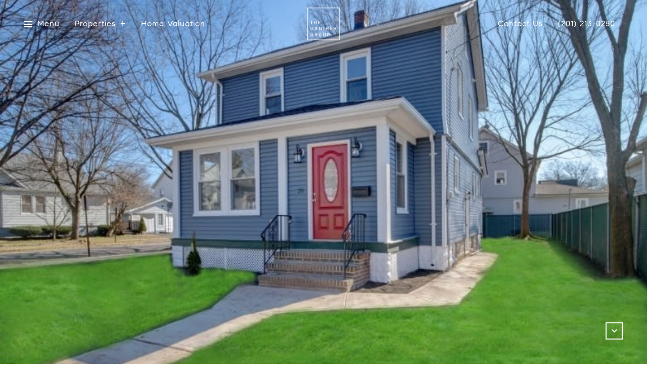

--- FILE ---
content_type: text/html
request_url: https://thedanihergroup.com/modals.html
body_size: 4458
content:
    <style>
        #modal-3fc10abb-2cb3-47dc-ac83-1a64f97b5d97 .close{display:none;}#modal-3fc10abb-2cb3-47dc-ac83-1a64f97b5d97 .modal-content{height:100%;padding:80px 70px;}@media (max-width: 768px){#modal-3fc10abb-2cb3-47dc-ac83-1a64f97b5d97 .modal-content{padding:24px;}}#modal-3fc10abb-2cb3-47dc-ac83-1a64f97b5d97 .modal-content .popup-modal__close{display:block;}#modal-3fc10abb-2cb3-47dc-ac83-1a64f97b5d97 .popup-modal{width:-webkit-fit-content;width:-moz-fit-content;width:fit-content;max-width:100%;margin-left:auto;margin-right:auto;position:relative;}#modal-3fc10abb-2cb3-47dc-ac83-1a64f97b5d97 .popup-modal.with-image{height:100%;}#modal-3fc10abb-2cb3-47dc-ac83-1a64f97b5d97 .popup-modal .lp-btn{-webkit-flex-shrink:0;-ms-flex-negative:0;flex-shrink:0;}#modal-3fc10abb-2cb3-47dc-ac83-1a64f97b5d97 .popup-modal .lp-text--subtitle{max-width:100%;}#modal-3fc10abb-2cb3-47dc-ac83-1a64f97b5d97 .popup-modal__close{position:absolute;right:5px;top:5px;z-index:10;background-color:transparent;border:none;width:40px;height:40px;cursor:pointer;opacity:0.2;display:none;color:inherit;}#modal-3fc10abb-2cb3-47dc-ac83-1a64f97b5d97 .popup-modal__close:before,#modal-3fc10abb-2cb3-47dc-ac83-1a64f97b5d97 .popup-modal__close:after{display:block;content:'';position:absolute;width:20px;height:2px;background-color:currentColor;left:50%;top:50%;}#modal-3fc10abb-2cb3-47dc-ac83-1a64f97b5d97 .popup-modal__close:before{-webkit-transform:translate(-50%, -50%) rotate(45deg);-moz-transform:translate(-50%, -50%) rotate(45deg);-ms-transform:translate(-50%, -50%) rotate(45deg);transform:translate(-50%, -50%) rotate(45deg);}#modal-3fc10abb-2cb3-47dc-ac83-1a64f97b5d97 .popup-modal__close:after{-webkit-transform:translate(-50%, -50%) rotate(-45deg);-moz-transform:translate(-50%, -50%) rotate(-45deg);-ms-transform:translate(-50%, -50%) rotate(-45deg);transform:translate(-50%, -50%) rotate(-45deg);}#modal-3fc10abb-2cb3-47dc-ac83-1a64f97b5d97 .popup-modal__container{margin-left:auto;margin-right:auto;position:relative;height:100%;}#modal-3fc10abb-2cb3-47dc-ac83-1a64f97b5d97 .popup-modal__container--with-image{min-height:463px;}@media (max-width: 768px){#modal-3fc10abb-2cb3-47dc-ac83-1a64f97b5d97 .popup-modal__container--with-image{-webkit-flex-direction:column;-ms-flex-direction:column;flex-direction:column;overflow-y:auto;}}#modal-3fc10abb-2cb3-47dc-ac83-1a64f97b5d97 .popup-modal__container--with-image .popup-modal__scroll{-webkit-flex-direction:row;-ms-flex-direction:row;flex-direction:row;display:-webkit-box;display:-webkit-flex;display:-ms-flexbox;display:flex;height:100%;min-height:463px;}@media (max-width: 768px){#modal-3fc10abb-2cb3-47dc-ac83-1a64f97b5d97 .popup-modal__container--with-image .popup-modal__scroll{-webkit-flex-direction:column;-ms-flex-direction:column;flex-direction:column;min-height:100%;height:auto;}}#modal-3fc10abb-2cb3-47dc-ac83-1a64f97b5d97 .popup-modal__container--with-image .popup-modal__image{width:50%;object-fit:cover;display:block;-webkit-flex-shrink:0;-ms-flex-negative:0;flex-shrink:0;}@media (max-width: 768px){#modal-3fc10abb-2cb3-47dc-ac83-1a64f97b5d97 .popup-modal__container--with-image .popup-modal__image{width:100%;height:322px;}}#modal-3fc10abb-2cb3-47dc-ac83-1a64f97b5d97 .popup-modal__container--with-image .popup-modal__form-field{margin-left:0;width:100%;max-width:100%;}@media (max-width: 768px){#modal-3fc10abb-2cb3-47dc-ac83-1a64f97b5d97 .popup-modal__container--with-image .popup-modal__form-field{max-width:415px;}}#modal-3fc10abb-2cb3-47dc-ac83-1a64f97b5d97 .popup-modal__container--with-image .popup-modal__title-group{text-align:left;}#modal-3fc10abb-2cb3-47dc-ac83-1a64f97b5d97 .popup-modal__container--with-image .popup-modal__form{width:100%;}#modal-3fc10abb-2cb3-47dc-ac83-1a64f97b5d97 .popup-modal__container--with-image .popup-modal__form.success{width:100%;}#modal-3fc10abb-2cb3-47dc-ac83-1a64f97b5d97 .popup-modal__container--with-image .popup-modal__form-group{width:50%;padding-left:130px;padding-right:130px;}@media (max-width: 1200px){#modal-3fc10abb-2cb3-47dc-ac83-1a64f97b5d97 .popup-modal__container--with-image .popup-modal__form-group{width:100%;padding:30px 50px;}}@media (max-width: 768px){#modal-3fc10abb-2cb3-47dc-ac83-1a64f97b5d97 .popup-modal__container--with-image .popup-modal__form-group{width:100%;padding:20px;}}#modal-3fc10abb-2cb3-47dc-ac83-1a64f97b5d97 .popup-modal__container--with-image .popup-modal__form-scroll{display:-webkit-box;display:-webkit-flex;display:-ms-flexbox;display:flex;-webkit-box-pack:start;-ms-flex-pack:start;-webkit-justify-content:flex-start;justify-content:flex-start;-webkit-align-items:flex-start;-webkit-box-align:flex-start;-ms-flex-align:flex-start;align-items:flex-start;-webkit-flex-direction:column;-ms-flex-direction:column;flex-direction:column;margin-top:auto;margin-bottom:auto;}@media (max-width: 768px){#modal-3fc10abb-2cb3-47dc-ac83-1a64f97b5d97 .popup-modal__container--with-image .popup-modal__form-scroll{width:100%;padding:20px;min-height:auto;overflow-y:unset;}}#modal-3fc10abb-2cb3-47dc-ac83-1a64f97b5d97 .popup-modal__title-group{margin-left:0;margin-right:0;}#modal-3fc10abb-2cb3-47dc-ac83-1a64f97b5d97 .popup-modal__scroll{max-height:100%;overflow-y:auto;}#modal-3fc10abb-2cb3-47dc-ac83-1a64f97b5d97 .popup-modal__form{text-align:center;max-width:100%;width:860px;display:-webkit-box;display:-webkit-flex;display:-ms-flexbox;display:flex;-webkit-flex-direction:column;-ms-flex-direction:column;flex-direction:column;-webkit-box-pack:center;-ms-flex-pack:center;-webkit-justify-content:center;justify-content:center;position:relative;margin-bottom:0;height:100%;margin-left:auto;margin-right:auto;}#modal-3fc10abb-2cb3-47dc-ac83-1a64f97b5d97 .popup-modal__form-group{padding:80px;width:100%;overflow-y:auto;display:-webkit-box;display:-webkit-flex;display:-ms-flexbox;display:flex;}@media (max-width: 768px){#modal-3fc10abb-2cb3-47dc-ac83-1a64f97b5d97 .popup-modal__form-group{padding:30px;overflow-y:unset;}}#modal-3fc10abb-2cb3-47dc-ac83-1a64f97b5d97 .popup-modal__form-scroll{width:100%;}#modal-3fc10abb-2cb3-47dc-ac83-1a64f97b5d97 .popup-modal__form-field{max-width:415px;margin-left:auto;margin-right:auto;}#modal-3fc10abb-2cb3-47dc-ac83-1a64f97b5d97 .popup-modal__input{width:100%;margin-bottom:0;}#modal-3fc10abb-2cb3-47dc-ac83-1a64f97b5d97 .popup-modal .thank-you{display:none;padding:80px;width:100vw;max-width:100%;-webkit-flex-direction:column;-ms-flex-direction:column;flex-direction:column;-webkit-box-pack:center;-ms-flex-pack:center;-webkit-justify-content:center;justify-content:center;-webkit-align-items:center;-webkit-box-align:center;-ms-flex-align:center;align-items:center;}@media (max-width: 768px){#modal-3fc10abb-2cb3-47dc-ac83-1a64f97b5d97 .popup-modal .thank-you{padding:30px;}}#modal-3fc10abb-2cb3-47dc-ac83-1a64f97b5d97 .popup-modal .success .thank-you{display:-webkit-box;display:-webkit-flex;display:-ms-flexbox;display:flex;}#modal-3fc10abb-2cb3-47dc-ac83-1a64f97b5d97 .popup-modal .success .popup-modal__form-scroll{display:none;}#modal-3fc10abb-2cb3-47dc-ac83-1a64f97b5d97 .popup-modal .success .popup-modal__image{display:none;}#modal-3fc10abb-2cb3-47dc-ac83-1a64f97b5d97 .popup-modal .success .popup-modal__form-group{display:none;}#modal-3fc10abb-2cb3-47dc-ac83-1a64f97b5d97 .popup-modal .popup-modal__container--with-image .success .popup-modal__scroll{display:none;}#modal-3fc10abb-2cb3-47dc-ac83-1a64f97b5d97 .lp-h-pot{width:1px;}
    </style>
    <script type="text/javascript">
        window.luxuryPresence._modalIncludes = {"modals":[{"modalId":"3fc10abb-2cb3-47dc-ac83-1a64f97b5d97","websiteId":"b72aca74-b49d-49b1-8fad-514367f6f1c0","templateId":null,"elementId":"9764c7e9-5f8d-4612-b0cd-613fa57f86bf","name":"Email Sign Up Modal with Image","displayOrder":0,"formValues":{"image":{"id":"cd1d3c7d-a109-4c25-871b-6b24411056ae","alt":null,"bytes":209444,"width":1400,"format":"jpg","height":1920,"shared":true,"curated":true,"duration":null,"largeUrl":"https://media-production.lp-cdn.com/cdn-cgi/image/format=auto,quality=85/https://media-production.lp-cdn.com/media/dcfdnknlrpdd5tzsjtud","smallUrl":"https://media-production.lp-cdn.com/cdn-cgi/image/format=auto,quality=85,fit=scale-down,width=960/https://media-production.lp-cdn.com/media/dcfdnknlrpdd5tzsjtud","authorUrl":null,"createdAt":"2022-05-03T23:31:53.959Z","mediumUrl":"https://media-production.lp-cdn.com/cdn-cgi/image/format=auto,quality=85,fit=scale-down,width=1280/https://media-production.lp-cdn.com/media/dcfdnknlrpdd5tzsjtud","sourceUrl":null,"updatedAt":"2022-05-03T23:31:53.959Z","xLargeUrl":"https://media-production.lp-cdn.com/cdn-cgi/image/format=auto,quality=85/https://media-production.lp-cdn.com/media/dcfdnknlrpdd5tzsjtud","__typename":"Media","altTagText":null,"authorName":null,"sourceName":"r2","xxLargeUrl":"https://media-production.lp-cdn.com/cdn-cgi/image/format=auto,quality=85/https://media-production.lp-cdn.com/media/dcfdnknlrpdd5tzsjtud","description":null,"displayName":"organic-modern-decor-luxury-beach-house-southern-california-florida","originalUrl":"https://media-production.lp-cdn.com/cdn-cgi/image/format=auto,quality=85/https://media-production.lp-cdn.com/media/dcfdnknlrpdd5tzsjtud","resourceType":"image","thumbnailUrl":"https://media-production.lp-cdn.com/cdn-cgi/image/format=auto,quality=85,fit=scale-down,width=320/https://media-production.lp-cdn.com/media/dcfdnknlrpdd5tzsjtud","originalFileName":"Organic Modern Decor Luxury Beach House Southern California Florida","cloudinaryPublicId":"dcfdnknlrpdd5tzsjtud"},"title":"Tailored Listings For You","subheader":"<p>Say goodbye to endless searching. Get listings tailored to your dream home criteria sent directly to your inbox.</p>","buttonText":"Sign Up","buttonStyle":"","backgroundType":{"bgType":"SOLID","bgColor":"#ffffff","bgImage":"https://media-production.lp-cdn.com/media/4b2db6a7-deb6-464b-9dfe-5fde4c277dec","bgVideo":"https://luxuryp.s3.amazonaws.com/video/4ktguf3j1dfhigo4eboe9uaor.mp4","opacity":0,"fontColor":"#000000","overlayColor":"rgba(0, 0, 0, 0)","bgVideoPoster":null},"secondaryButton":{"path":"/properties","show":true,"type":"LINK","content":"View all properties"},"success-message":"Thank You!","success-description":"Subtitle","RedirectAfterFormSubmissionURL":""},"customHtmlMarkdown":null,"customCss":null,"sourceResource":null,"sourceVariables":{},"pageSpecific":false,"trigger":"EXIT","backgroundColor":"rgba(0,0,0,.92)","colorSettings":{},"timerDelay":0,"lastUpdatingUserId":"862df6dc-25f7-410c-8e3b-3983657ec2f8","lastUpdateHash":"40d92d1d-d871-5be1-a9ba-2c9b0f9770a1","createdAt":"2024-03-01T04:48:25.047Z","updatedAt":"2025-01-03T22:39:17.137Z","mediaMap":{},"created_at":"2024-03-01T04:48:25.047Z","updated_at":"2025-01-03T22:39:17.137Z","deleted_at":null,"pages":[]}]};

        const {loadJs, loadCss, jsLibsMap} = window.luxuryPresence.libs;

        const enabledLibsMap = {
            enableParollerJs: 'paroller',
            enableIonRangeSlider: 'ionRangeSlider',
            enableSplide: 'splide',
            enableWowJs: 'wow',
            enableJquery: 'jquery',
            enableSlickJs: 'slick',
        };
        const requiredLibs = [];
                requiredLibs.push(enabledLibsMap['enableWowJs']);
                requiredLibs.push(enabledLibsMap['enableSlickJs']);
                requiredLibs.push(enabledLibsMap['enableParollerJs']);
                requiredLibs.push(enabledLibsMap['enableIonRangeSlider']);
                requiredLibs.push(enabledLibsMap['enableJquery']);
                requiredLibs.push(enabledLibsMap['enableSplide']);

        const loadScriptAsync = (url) => {
            return new Promise((resolve, reject) => {
                loadJs(url, resolve);
            });
        };

        const loadDependencies = async (libs) => {
            for (const lib of libs) {
                const libConfig = jsLibsMap[lib];
                if (libConfig && !libConfig.isLoaded) {

                    if (libConfig.requires) {
                        await loadDependencies(libConfig.requires);
                    }

                    await loadScriptAsync(libConfig.jsSrc);
                    if (libConfig.cssSrc) {
                        loadCss(libConfig.cssSrc);
                    }

                    libConfig.isLoaded = true;
                }
            }
        };


        const initializeModalScripts = () => {
                try {
(function init(sectionDomId) {
  var section = $('#' + sectionDomId);
  section.find('.popup-modal').on('click', function (e) {
    e.stopPropagation();
    return;
  });
  section.on('click', function () {
    window.lpUI.hideModal(sectionDomId);
  });
  $('#' + sectionDomId).on('lpui-show', function () {
    window.lpUI.requestScrollLock(sectionDomId);
  });
  const form = $("#" + sectionDomId).find("form");
  const redirectLink = $('#' + sectionDomId + ' .redirect-link');
  form.on("reset", function () {
    redirectPage(redirectLink);
  });
  function redirectPage(link) {
    if (link.length) {
      const rawHref = link.attr('href');
      link.attr('href', setHttp(rawHref));
      link[0].click();
    }
  }
  function setHttp(link) {
    if (link.search(/^http[s]?\:\/\/|\//) == -1) {
      link = 'http://' + link;
    }
    return link;
  }
})('modal-3fc10abb-2cb3-47dc-ac83-1a64f97b5d97', 'undefined');
} catch(e) {
console.log(e);
}
        };

        // Dynamically load all required libraries and execute modal scripts
        (async () => {
            try {
                await loadDependencies(requiredLibs);
                initializeModalScripts();
            } catch (error) {
                console.error("Error loading libraries: ", error);
            }
        })();
    </script>
        <div id="modal-3fc10abb-2cb3-47dc-ac83-1a64f97b5d97" class="modal "
            data-el-id="9764c7e9-5f8d-4612-b0cd-613fa57f86bf"
            style="background-color: rgba(0,0,0,.92);"
            >
            <div class="modal-content">
                <div class="popup-modal with-image redesign">
        
          <div class="popup-modal__container popup-modal__container--with-image">
        
        
            <form class="popup-modal__form " data-type="contact-form" style="background: #ffffff; color: #000000">
              <button type="button" class="popup-modal__close close"></button>
              <div class="popup-modal__scroll">
                <img src="https://media-production.lp-cdn.com/cdn-cgi/image/format=auto,quality=85,fit=scale-down,width=1280/https://media-production.lp-cdn.com/media/dcfdnknlrpdd5tzsjtud" srcset="https://media-production.lp-cdn.com/cdn-cgi/image/format=auto,quality=85,fit=scale-down,width=320/https://media-production.lp-cdn.com/media/dcfdnknlrpdd5tzsjtud 320w, https://media-production.lp-cdn.com/cdn-cgi/image/format=auto,quality=85,fit=scale-down,width=960/https://media-production.lp-cdn.com/media/dcfdnknlrpdd5tzsjtud 960w, https://media-production.lp-cdn.com/cdn-cgi/image/format=auto,quality=85,fit=scale-down,width=1280/https://media-production.lp-cdn.com/media/dcfdnknlrpdd5tzsjtud 1280w, https://media-production.lp-cdn.com/cdn-cgi/image/format=auto,quality=85/https://media-production.lp-cdn.com/media/dcfdnknlrpdd5tzsjtud 1400w" alt="image" sizes="(max-width: 768px) 100vw, 50vw" class="popup-modal__image portrait">
                <div class="popup-modal__form-group">
                  
                    <div class="popup-modal__form-scroll">
        
                    <div class="lp-title-group popup-modal__title-group">
                      <h2 class="lp-h2">Tailored Listings For You</h2>
                      <div class="lp-h4 lp-text--subtitle lp-pre-line"><p>Say goodbye to endless searching. Get listings tailored to your dream home criteria sent directly to your inbox.</p></div>
                    </div>
        
                    <div class="popup-modal__form-field">
                      <input id="mp-email" name="email" type="email" class="lp-input popup-modal__input" placeholder="Email" required pattern="[a-zA-Z0-9.!#$%&amp;’*+/=?^_`{|}~-]+@[a-zA-Z0-9-]+(?:\.[a-zA-Z0-9-]+)+">
                      <input type="hidden" name="source" value="NEWSLETTER_SIGNUP">
                      <input id="mp-middleName" name="middleName" value="" autocomplete="off" tabindex="-1" class="lp-h-pot">
                    </div>
                    <div class="lp-disclaimer">  <label style='display: none;' for='-termsAccepted'>Opt In/Disclaimer Consent:</label>
          <label class='lp-tcr-content'>
            <span class='lp-tcr-checkbox'>
              <input
                type='checkbox'
                id='-termsAccepted'
                name='termsAccepted'
                oninvalid="this.setCustomValidity('Please accept the terms and conditions')"
                oninput="this.setCustomValidity('')"
                required
              /></span>
            <span class='lp-tcr-message'>
              
                I agree to be contacted by
                The Daniher Group
                via call, email, and text for real estate services. To opt out, you can reply 'stop' at any time or reply 'help' for assistance. 
                You can also click the unsubscribe link in the emails. Message and data rates may apply. Message frequency may vary.
                <a href='/terms-and-conditions' target='_blank'>Privacy Policy</a>.
            </span>
          </label>
        </div>
                    <button class="lp-btn lp-btn--dark lp-btn--outline lp-btn--mob-full-width " type="submit">Sign Up</button>
                  </div>
        
                </div>
              </div>
        
              <div class="thank-you wide">
                <div class="lp-title-group">
                  <h2 class="lp-h2">Thank You!</h2>
                  <p class="lp-pre-line lp-h4">Subtitle</p>
                </div>
                        <a
                            href="/properties"
                            
                            class="lp-btn lp-btn--dark lp-btn--outline lp-btn--mob-full-width"
                            
                            
                            
                            
                            
                            >
                                    View all properties
                            </a>
              </div>
            </form>
            
          </div>
        </div>
            </div>
            <button class="close lp-close" type="button" aria-label="close modal">
                <span class="lp-close-icon" aria-hidden="true"></span>
            </button>
        </div><script>(function(){function c(){var b=a.contentDocument||a.contentWindow.document;if(b){var d=b.createElement('script');d.innerHTML="window.__CF$cv$params={r:'9c132ddeedbddf63',t:'MTc2ODk2MDQxOS4wMDAwMDA='};var a=document.createElement('script');a.nonce='';a.src='/cdn-cgi/challenge-platform/scripts/jsd/main.js';document.getElementsByTagName('head')[0].appendChild(a);";b.getElementsByTagName('head')[0].appendChild(d)}}if(document.body){var a=document.createElement('iframe');a.height=1;a.width=1;a.style.position='absolute';a.style.top=0;a.style.left=0;a.style.border='none';a.style.visibility='hidden';document.body.appendChild(a);if('loading'!==document.readyState)c();else if(window.addEventListener)document.addEventListener('DOMContentLoaded',c);else{var e=document.onreadystatechange||function(){};document.onreadystatechange=function(b){e(b);'loading'!==document.readyState&&(document.onreadystatechange=e,c())}}}})();</script>

--- FILE ---
content_type: text/html; charset=utf-8
request_url: https://bss.luxurypresence.com/buttons/googleOneTap?companyId=760bf2cf-9f45-4186-92d9-3dce1287cbbb&websiteId=b72aca74-b49d-49b1-8fad-514367f6f1c0&pageId=b64b4fe4-b0cd-4f59-b94e-4ab251e733a3&sourceUrl=https%3A%2F%2Fthedanihergroup.com%2Fproperties%2F30-west-colfax-avenue-roselle-park-nj-07204-us&pageMeta=%7B%22sourceResource%22%3A%22properties%22%2C%22pageElementId%22%3A%22c518ff3b-d97f-45ec-ab8d-4a5d8b1b1f71%22%2C%22pageQueryVariables%22%3A%7B%22property%22%3A%7B%22id%22%3A%22c518ff3b-d97f-45ec-ab8d-4a5d8b1b1f71%22%7D%2C%22properties%22%3A%7B%22relatedNeighborhoodPropertyId%22%3A%22c518ff3b-d97f-45ec-ab8d-4a5d8b1b1f71%22%2C%22sort%22%3A%22salesPrice%22%7D%2C%22neighborhood%22%3A%7B%7D%2C%22pressReleases%22%3A%7B%22propertyId%22%3A%22c518ff3b-d97f-45ec-ab8d-4a5d8b1b1f71%22%7D%7D%7D
body_size: 2875
content:
<style>
  html, body {margin: 0; padding: 0;}
</style>
<script src="https://accounts.google.com/gsi/client" async defer></script>
<script>
const parseURL = (url) => {
    const a = document.createElement('a');
    a.href = url;
    return a.origin;
}

const login = (token, provider, source)  => {
  const origin = (window.location != window.parent.location)
    ? parseURL(document.referrer)
    : window.location.origin;  
  const xhr = new XMLHttpRequest();
  xhr.responseType = 'json';
  xhr.onreadystatechange = function() {
    if (xhr.readyState === 4) {
      const response = xhr.response;
      const msg = {
        event: response.status,
        provider: provider,
        source: source,
        token: token
      }
      window.parent.postMessage(msg, origin);
    }
  }
  xhr.withCredentials = true;
  xhr.open('POST', `${origin}/api/v1/auth/login`, true);
  xhr.setRequestHeader("Content-Type", "application/json;charset=UTF-8");
  xhr.send(JSON.stringify({
    token,
    provider,
    source,
    websiteId: 'b72aca74-b49d-49b1-8fad-514367f6f1c0',
    companyId: '760bf2cf-9f45-4186-92d9-3dce1287cbbb',
    pageId: 'b64b4fe4-b0cd-4f59-b94e-4ab251e733a3',
    sourceUrl: 'https://thedanihergroup.com/properties/30-west-colfax-avenue-roselle-park-nj-07204-us',
    pageMeta: '{"sourceResource":"properties","pageElementId":"c518ff3b-d97f-45ec-ab8d-4a5d8b1b1f71","pageQueryVariables":{"property":{"id":"c518ff3b-d97f-45ec-ab8d-4a5d8b1b1f71"},"properties":{"relatedNeighborhoodPropertyId":"c518ff3b-d97f-45ec-ab8d-4a5d8b1b1f71","sort":"salesPrice"},"neighborhood":{},"pressReleases":{"propertyId":"c518ff3b-d97f-45ec-ab8d-4a5d8b1b1f71"}}}',
    utm: '',
    referrer: ''
  }));
}

function getExpirationCookie(expiresInMiliseconds) {
  const tomorrow  = new Date(Date.now() + expiresInMiliseconds); // The Date object returns today's timestamp
  return `thedanihergroup.com-SID=true; expires=${tomorrow.toUTCString()}; path=/; Secure; SameSite=None`;
}

function handleCredentialResponse(response) {
  document.cookie = getExpirationCookie(24 * 60 * 60 * 1000); // 1 day
  login(response.credential, 'GOOGLE', 'GOOGLE_SIGN_ON');
}

function handleClose() {
  const msg = {
    event: 'cancel',
    provider: 'GOOGLE',
    source: 'GOOGLE_SIGN_ON'
  }
  const origin = (window.location != window.parent.location)
    ? parseURL(document.referrer)
    : window.location.origin;
  window.parent.postMessage(msg, origin);
  document.cookie = getExpirationCookie(2 * 60 * 60 * 1000); // 2 hours
}

</script>
<div id="g_id_onload"
  data-client_id="673515100752-7s6f6j0qab4skl22cjpp7eirb2rjmfcg.apps.googleusercontent.com"
  data-callback="handleCredentialResponse"
  data-intermediate_iframe_close_callback="handleClose"
  data-state_cookie_domain = "thedanihergroup.com"
  data-allowed_parent_origin="https://thedanihergroup.com"
  data-skip_prompt_cookie="thedanihergroup.com-SID"
  data-cancel_on_tap_outside="false"
></div>